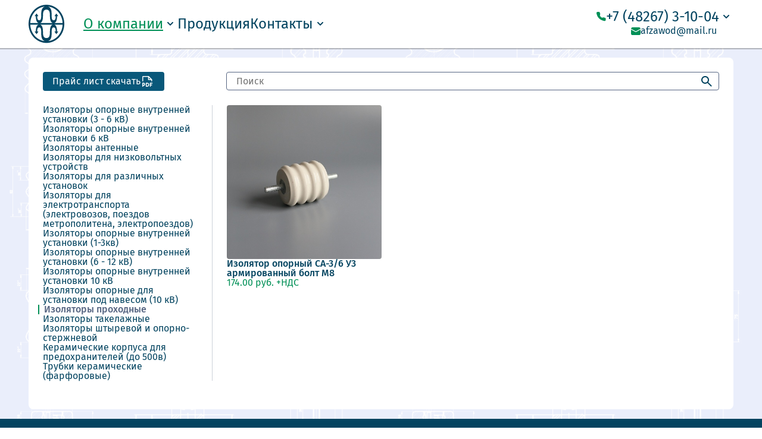

--- FILE ---
content_type: text/html; charset=UTF-8
request_url: https://farforzavod.ru/produkcziya/izolyatoryi-proxodnyie/ip-10
body_size: 5134
content:

<!DOCTYPE html>
<html lang="ru">
<head>
    <meta http-equiv="Content-Type" content="text/html; charset=UTF-8" />
<meta name="robots" content="index, follow" />
<meta name="keywords" content="фарфоровый завод,  фарфоровые изоляторы, керамические изоляторы, АФЗ " />
<meta name="description" content="АО «Андреапольский фарфоровый завод» является предприятием с отлаженной производственной базой и технологией производства, способным решать любые поставленные задачи." />
<link href="/bitrix/cache/css/s1/fastsol/template_d0cde43e1e85b6e9c1315ba03516fa9f/template_d0cde43e1e85b6e9c1315ba03516fa9f_v1.css?1765789504282201" type="text/css"  data-template-style="true" rel="stylesheet" />
<script>if(!window.BX)window.BX={};if(!window.BX.message)window.BX.message=function(mess){if(typeof mess==='object'){for(let i in mess) {BX.message[i]=mess[i];} return true;}};</script>
<script>(window.BX||top.BX).message({"JS_CORE_LOADING":"Загрузка...","JS_CORE_NO_DATA":"- Нет данных -","JS_CORE_WINDOW_CLOSE":"Закрыть","JS_CORE_WINDOW_EXPAND":"Развернуть","JS_CORE_WINDOW_NARROW":"Свернуть в окно","JS_CORE_WINDOW_SAVE":"Сохранить","JS_CORE_WINDOW_CANCEL":"Отменить","JS_CORE_WINDOW_CONTINUE":"Продолжить","JS_CORE_H":"ч","JS_CORE_M":"м","JS_CORE_S":"с","JSADM_AI_HIDE_EXTRA":"Скрыть лишние","JSADM_AI_ALL_NOTIF":"Показать все","JSADM_AUTH_REQ":"Требуется авторизация!","JS_CORE_WINDOW_AUTH":"Войти","JS_CORE_IMAGE_FULL":"Полный размер"});</script>

<script src="/bitrix/js/main/core/core.js?1765789314511455"></script>

<script>BX.Runtime.registerExtension({"name":"main.core","namespace":"BX","loaded":true});</script>
<script>BX.setJSList(["\/bitrix\/js\/main\/core\/core_ajax.js","\/bitrix\/js\/main\/core\/core_promise.js","\/bitrix\/js\/main\/polyfill\/promise\/js\/promise.js","\/bitrix\/js\/main\/loadext\/loadext.js","\/bitrix\/js\/main\/loadext\/extension.js","\/bitrix\/js\/main\/polyfill\/promise\/js\/promise.js","\/bitrix\/js\/main\/polyfill\/find\/js\/find.js","\/bitrix\/js\/main\/polyfill\/includes\/js\/includes.js","\/bitrix\/js\/main\/polyfill\/matches\/js\/matches.js","\/bitrix\/js\/ui\/polyfill\/closest\/js\/closest.js","\/bitrix\/js\/main\/polyfill\/fill\/main.polyfill.fill.js","\/bitrix\/js\/main\/polyfill\/find\/js\/find.js","\/bitrix\/js\/main\/polyfill\/matches\/js\/matches.js","\/bitrix\/js\/main\/polyfill\/core\/dist\/polyfill.bundle.js","\/bitrix\/js\/main\/core\/core.js","\/bitrix\/js\/main\/polyfill\/intersectionobserver\/js\/intersectionobserver.js","\/bitrix\/js\/main\/lazyload\/dist\/lazyload.bundle.js","\/bitrix\/js\/main\/polyfill\/core\/dist\/polyfill.bundle.js","\/bitrix\/js\/main\/parambag\/dist\/parambag.bundle.js"]);
</script>
<script>(window.BX||top.BX).message({"LANGUAGE_ID":"ru","FORMAT_DATE":"DD.MM.YYYY","FORMAT_DATETIME":"DD.MM.YYYY HH:MI:SS","COOKIE_PREFIX":"BITRIX_SM","SERVER_TZ_OFFSET":"10800","UTF_MODE":"Y","SITE_ID":"s1","SITE_DIR":"\/","USER_ID":"","SERVER_TIME":1768979709,"USER_TZ_OFFSET":0,"USER_TZ_AUTO":"Y","bitrix_sessid":"1478f58dd5bfe8f4b42321af62f0d116"});</script>


<script>BX.setJSList(["\/bitrix\/components\/bitrix\/search.title\/script.js","\/local\/templates\/fastsol\/assets\/plugins\/bootstrap-5.3.8-dist\/js\/bootstrap.bundle.min.js","\/local\/templates\/fastsol\/assets\/plugins\/jquery-3.7.1.min.js","\/local\/templates\/fastsol\/assets\/plugins\/swiper\/swiper-bundle.min.js","\/local\/templates\/fastsol\/assets\/plugins\/photoswipe\/photoswipe.umd.min.js","\/local\/templates\/fastsol\/assets\/plugins\/photoswipe\/photoswipe-lightbox.umd.min.js"]);</script>
<script>BX.setCSSList(["\/local\/templates\/fastsol\/assets\/plugins\/bootstrap-5.3.8-dist\/css\/bootstrap.css","\/local\/templates\/fastsol\/assets\/plugins\/swiper\/swiper-bundle.min.css","\/local\/templates\/fastsol\/assets\/plugins\/photoswipe\/photoswipe.css","\/local\/templates\/fastsol\/assets\/css\/style.css","\/local\/templates\/fastsol\/assets\/css\/media.css","\/local\/templates\/fastsol\/assets\/css\/header.css","\/local\/templates\/fastsol\/assets\/css\/footer.css","\/local\/templates\/fastsol\/assets\/css\/products_page\/style.css","\/local\/templates\/fastsol\/assets\/css\/products_page\/media.css"]);</script>


<script  src="/bitrix/cache/js/s1/fastsol/template_25bfc95e2ccaecc5db36a801d57a8a5a/template_25bfc95e2ccaecc5db36a801d57a8a5a_v1.js?1765789504393434"></script>
<script  src="/bitrix/cache/js/s1/fastsol/page_0b0943818f3c5ea0fe2c12ae43b79194/page_0b0943818f3c5ea0fe2c12ae43b79194_v1.js?17657895046979"></script>

    <meta charset="UTF-8">
    <meta name="viewport" content="width=device-width, initial-scale=1.0">
    <title>Продукция</title>

    <link rel="icon" type="image/png" sizes="16x16" href="/local/templates/fastsol/assets/favicon/favicon-16x16.png">
    <link rel="icon" type="image/png" sizes="32x32" href="/local/templates/fastsol/assets/favicon/favicon-32x32.png">
    <link rel="apple-touch-icon" sizes="180x180" href="/local/templates/fastsol/assets/favicon/apple-touch-icon.png">
    <link rel="apple-touch-icon" type="image/png" sizes="192x192" href="/local/templates/fastsol/assets/favicon/android-chrome-192x192.png">
    <link rel="apple-touch-icon" type="image/png" sizes="512x512" href="/local/templates/fastsol/assets/favicon/android-chrome-512x512.png">
    <link rel="shortcut icon" sizes="16x16 24x24 32x32 48x48" href="/local/templates/fastsol/assets/favicon/favicon.ico">
</head>
<body>
    <header class="header">
        <div class="container header__container">
            <div class="header__logo">
                <a href="/"><img src="/local/templates/fastsol/assets/img/logo-green.svg" alt="logo"></a>
            </div>
            <nav class="header__nav">
                <ul class="header__nav-list">
                    <li class="header__nav-item dropdown">
                        <a href="#" class="header__nav-link dropdown-toggle active" role="button"
                           aria-expanded="false" data-bs-toggle="dropdown">О компании</a>
                        <ul class="dropdown-menu">
                            <li><a class="dropdown-item" href="/o-kompanii/">О компании</a></li>
                            <!--<li><a class="dropdown-item" href="/news/">Новости</a></li>-->
                            <li><a class="dropdown-item" href="/history/">История</a></li>
                            <li><a class="dropdown-item" href="/o-kompanii/rabotniki/">Наши сотрудники</a></li>
                            <li><a class="dropdown-item" href="/museum/">Музей</a></li>
                            <li><a class="dropdown-item" href="/o-kompanii/karta-predpriyatiya/">Карта предприятия</a></li>
                            <li><a class="dropdown-item" href="/information/">Информация</a></li>
                            <li><a class="dropdown-item" href="/o-kompanii/soobshhenie-akczionera/">Сообщение для акционеров</a></li>
                        </ul>
                    </li>
                    <li class="header__nav-item">
                        <a class="header__nav-link" href="/produkcziya/">Продукция</a>
                    </li>
                    <li class="header__nav-item dropdown">
                        <a href="#" class="header__nav-link dropdown-toggle" role="button"
                           aria-expanded="false" data-bs-toggle="dropdown">Контакты</a>
                        <ul class="dropdown-menu">
                            <li><a class="dropdown-item" href="/kontaktyi/">Контакты</a></li>
                            <li><a class="dropdown-item" href="/dostavka-i-oplata/">Доставка</a></li>
                        </ul>
                    </li>
                </ul>
            </nav>
            <div class="header__contacts">
                <div class="header__contacts-dropdown dropdown">
                    <a href="tel:+74826731004" class="dropdown-toggle" role="button"
                       aria-expanded="false" data-bs-toggle="dropdown">
                    <span class="icon-container">
                        <img src="/local/templates/fastsol/assets/img/icons/icon-phone-green.svg" alt="">
                    </span>
                        +7 (48267) 3-10-04
                    </a>
                    <ul class="dropdown-menu">
                        <li>
                            <a class="dropdown-item" href="tel:+74826731004">
                            <span class="icon-container">
                                <img src="/local/templates/fastsol/assets/img/icons/icon-phone-green.svg" alt="">
                            </span>
                                +7 (48267) 3-10-04
                            </a>
                        </li>
                        <li>
                            <a class="dropdown-item" href="tel:+74826731454">
                            <span class="icon-container">
                                <img src="/local/templates/fastsol/assets/img/icons/icon-phone-green.svg" alt="">
                            </span>
                                +7 (48267) 3-14-54
                            </a>
                        </li>
                        <li>
                            <a class="dropdown-item" href="mailto:afzawod@mail.ru">
                            <span class="icon-container">
                                <img src="/local/templates/fastsol/assets/img/icons/icon-mail-green.svg" alt="">
                            </span>
                                afzawod@mail.ru
                            </a>
                        </li>
                    </ul>
                </div>
                <a href="mailto:afzawod@mail.ru" class="header__contacts-mail">
                <span class="icon-container">
                    <img src="/local/templates/fastsol/assets/img/icons/icon-mail-green.svg" alt="">
                </span>
                    afzawod@mail.ru
                </a>
            </div>
            <button class="header__burger-btn navbar-toggler" type="button" data-bs-toggle="offcanvas"
                    data-bs-target="#offcanvasNavbar">
                <img src="/local/templates/fastsol/assets/img/icons/icon-burger-menu-green.svg" alt="">
            </button>
        </div>
    </header>

<div class="mobile-menu offcanvas offcanvas-end offcanvas-fullscreen" tabindex="-1" id="offcanvasNavbar"
     aria-labelledby="offcanvasNavbarLabel">
    <div class="offcanvas-header">
        <div class="mobile-menu__logo">
            <div class="img-container">
                <img src="/local/templates/fastsol/assets/img/logo-green.svg" alt="">
            </div>
            <p>АО “Андреапольский фарфоровый завод”</p>
        </div>
        <button type="button" class="close-btn" data-bs-dismiss="offcanvas" aria-label="Close">
            <img src="/local/templates/fastsol/assets/img/icons/icon-close-green.svg" alt="close">
        </button>
    </div>
    <div class="offcanvas-body">
        <nav class="header__nav">
            <ul class="header__nav-list">
                <li class="header__nav-item dropdown">
                    <a href="#" class="header__nav-link dropdown-toggle" role="button"
                       aria-expanded="false" data-bs-toggle="dropdown">О компании</a>
                    <ul class="dropdown-menu">
                        <li><a class="dropdown-item" href="/o-kompanii/">О компании</a></li>
                        <!--<li><a class="dropdown-item" href="/news/">Новости</a></li>-->
                        <li><a class="dropdown-item" href="/history/">История</a></li>
                        <li><a class="dropdown-item" href="/o-kompanii/rabotniki/">Наши сотрудники</a></li>
                        <li><a class="dropdown-item" href="/museum/">Музей</a></li>
                        <li><a class="dropdown-item" href="/o-kompanii/karta-predpriyatiya/">Карта предприятия</a></li>
                        <li><a class="dropdown-item" href="/information/">Информация</a></li>
                        <li><a class="dropdown-item" href="/o-kompanii/soobshhenie-akczionera/">Сообщения для акционеров</a></li>
                    </ul>
                </li>
                <li class="header__nav-item">
                    <a class="header__nav-link" href="/produkcziya/">Продукция</a>
                </li>
                <li class="header__nav-item dropdown">
                    <a href="#" class="header__nav-link dropdown-toggle" role="button"
                       aria-expanded="false" data-bs-toggle="dropdown">Контакты</a>
                    <ul class="dropdown-menu">
                        <li><a class="dropdown-item" href="/kontaktyi/">Контакты</a></li>
                        <li><a class="dropdown-item" href="/dostavka-i-oplata/">Доставка</a></li>
                    </ul>
                </li>
            </ul>
        </nav>
        <ul class="mobile-menu__contacts">
            <li>
                <a href="tel:+74826731004">
                    <span class="icon-container">
                        <img src="/local/templates/fastsol/assets/img/icons/icon-phone-green.svg" alt="">
                    </span>
                    +7 (48267) 3-10-04
                </a>
            </li>
            <li>
                <a href="tel:+74826731454">
                    <span class="icon-container">
                        <img src="/local/templates/fastsol/assets/img/icons/icon-phone-green.svg" alt="">
                    </span>
                    +7 (48267) 3-14-54
                </a>
            </li>
            <li>
                <a href="mailto:afzawod@mail.ru">
                    <span class="icon-container">
                        <img src="/local/templates/fastsol/assets/img/icons/icon-mail-green.svg" alt="">
                    </span>
                    afzawod@mail.ru
                </a>
            </li>
        </ul>
    </div>
</div>



<main class="products-page padding-page">
    <div class="container content-container">
        <div class="grid-wrapper">
            <a class="btn btn-download" href="/local/templates/fastsol/assets/files/price-afz-01-03-2025.pdf" target="_blank">Прайс лист
                скачать</a>
                <div class="products-search" id="title-search">
        <form id="form_search" action="/search/index.php">
            <input type="text" id="title-search-input" placeholder="Поиск" name="q" value="" size="40" maxlength="50" autocomplete="off">
            <label for="title-search-input">
                <img src="/local/templates/fastsol/assets/img/icons/icon-search-dark-green.svg" alt="">
            </label>
        </form>
    </div>
<script>
    $(document).ready(function (){
        $(this).find('#form_search label').on('click', function (){
            $('#form_search').submit();
        });
    });
</script>

            <!--CModule::IncludeModule("iblock");-->

<div class="left-menu left-menu-products">
    <ul class="left-menu__list">
                                    <li>
                    <a class="left-menu__link " href="/produkcziya/izolyatoryi-opornyie-vnutrennej-ustanovki-(3-6-kv)/">Изоляторы опорные внутренней установки (3 - 6 кВ)</a>
                </li>
                                                <li>
                    <a class="left-menu__link " href="/produkcziya/izolyatoryi-opornyie-vnutrennej-ustanovki-6-kv/">Изоляторы опорные внутренней установки 6 кВ</a>
                </li>
                                                <li>
                    <a class="left-menu__link " href="/produkcziya/izolyatoryi-antennyie/">Изоляторы антенные</a>
                </li>
                                                <li>
                    <a class="left-menu__link " href="/produkcziya/izolyatoryi-dlya-nizkovoltnyix-ustrojstv/">Изоляторы для низковольтных устройств</a>
                </li>
                                                <li>
                    <a class="left-menu__link " href="/produkcziya/izolyatoryi-dlya-razlichnyix-ustanovok/">Изоляторы для различных установок</a>
                </li>
                                                <li>
                    <a class="left-menu__link " href="/produkcziya/izolyatoryi-dlya-elektrotransporta-(elektrovozov,-poezdov-metropolitena,-elektropoezdov)/">Изоляторы для электротранспорта (электровозов, поездов метрополитена, электропоездов)</a>
                </li>
                                                <li>
                    <a class="left-menu__link " href="/produkcziya/izolyatoryi-opornyie-vnutrennej-ustanovki-(1-3-kv)/">Изоляторы опорные внутренней установки (1-3кв)</a>
                </li>
                                                <li>
                    <a class="left-menu__link " href="/produkcziya/izolyatoryi-opornyie-vnutrennej-ustanovki-(6-12-kv)/">Изоляторы опорные внутренней установки (6 - 12 кВ)</a>
                </li>
                                                <li>
                    <a class="left-menu__link " href="/produkcziya/izolyatoryi-opornyie-vnutrennej-ustanovki-10-kv/">Изоляторы опорные внутренней установки 10 кВ</a>
                </li>
                                                <li>
                    <a class="left-menu__link " href="/produkcziya/izolyatoryi-opornyie-dlya-ustanovki-pod-navesom-(10-kv)/">Изоляторы опорные для установки под навесом (10 кВ)</a>
                </li>
                                                <li>
                    <a class="left-menu__link active" href="/produkcziya/izolyatoryi-proxodnyie/">Изоляторы проходные</a>
                </li>
                                                <li>
                    <a class="left-menu__link " href="/produkcziya/izolyatoryi-takelazhnyie/">Изоляторы такелажные</a>
                </li>
                                                <li>
                    <a class="left-menu__link " href="/produkcziya/izolyatoryi-shtyirevoj-i-oporno-sterzhnevoj/">Изоляторы штыревой и опорно-стержневой</a>
                </li>
                                                <li>
                    <a class="left-menu__link " href="/produkcziya/keramicheskie-korpusa-dlya-predoxranitelej-(do-500v)/">Керамические корпуса для предохранителей (до 500в)</a>
                </li>
                                                <li>
                    <a class="left-menu__link " href="/produkcziya/trubki-keramicheskie-(farforovyie)/">Трубки керамические (фарфоровые)</a>
                </li>
                        </ul>
</div>
<a class="left-menu-toggle" data-bs-toggle="offcanvas" href="#left-menu-mobile" role="button"
   aria-controls="left-menu-mobile">
    Изоляторы опорные внутренней установки (3 - 6 кВ)
</a>
<div class="left-menu-products-mobile offcanvas offcanvas-end offcanvas-fullscreen" tabindex="-1"
     id="left-menu-mobile"
     aria-labelledby="offcanvasNavbarLabel">
    <div class="offcanvas-header">
        <button type="button" class="close-btn" data-bs-dismiss="offcanvas" aria-label="Close">
            <img src="/local/templates/fastsol/assets/img/icons/icon-close-green.svg" alt="close">
        </button>
    </div>
    <div class="offcanvas-body">
        <ul class="left-menu__list">
            <li><a class="left-menu__link active" href="#">Изоляторы опорные внутренней установки (3 - 6
                    кВ)</a></li>
            <li><a class="left-menu__link" href="#">Изоляторы опорные внутренней установки 6 кВ</a></li>
            <li><a class="left-menu__link" href="#">Изоляторы опорные внутренней установки (1 - 3 кВ)</a>
            </li>
            <li><a class="left-menu__link" href="#">Изоляторы опорные внутренней установки 10 кВ</a></li>
            <li><a class="left-menu__link" href="#">Изоляторы опорные для установки под навесом (10 кВ)</a>
            </li>
            <li><a class="left-menu__link" href="#">Изоляторы проходные</a></li>
            <li><a class="left-menu__link" href="#">Изоляторы такелажные</a></li>
            <li><a class="left-menu__link" href="#">Изоляторы опорные внутренней установки (6 - 12 кВ)</a>
            </li>
            <li><a class="left-menu__link" href="#">Изоляторы опорные внутренней установки (6 - 12 кВ)</a>
            </li>
            <li><a class="left-menu__link" href="#">Изоляторы для низковольтных устройств</a></li>
            <li><a class="left-menu__link" href="#">Изоляторы для различных установок</a></li>
            <li><a class="left-menu__link" href="#">Изоляторы для электротранспорта (электровозов, поездов
                    метрополитена, электропоездов)</a></li>
            <li><a class="left-menu__link" href="#">Трубки керамические (фарфоровые)</a></li>
            <li><a class="left-menu__link" href="#">Керамические корпуса для предохранителей (до 500в)</a>
            </li>
            <li><a class="left-menu__link" href="#">Изоляторы антенные</a></li>
        </ul>
    </div>
</div>
            <div class="content-wrapper">
                <div class="products-wrapper">
        <a href="/produkcziya/izolyatoryi-opornyie-vnutrennej-ustanovki-%283-6-kv%29/izolyator-opornyy-sa-3-6-u3-armirovannyy-bolt-m8/" class="products-item">
            <div class="img-container">
                <!--                    <img src="--><!--" alt="">-->
                    <img src="/upload/resize_cache/iblock/32a/400_400_1/2ncoqqj3u3rk8n6vxcqnpnej7c44ntay.JPG" alt="">
                            </div>
                            <p class="products-item-title">Изолятор опорный СА-3/6 У3 армированный болт М8</p>
                                        <p class="products-item-price">174.00 руб. +НДС</p>
                    </a>
</div>

            </div>
        </div>
    </div>
</main><footer class="footer">
    <div class="container footer-container">
        <div class="footer__nav">
            <ul class="footer__list">
                <li><a class="footer__list-item" href="/o-kompanii/">о компании</a></li>
                <li><a class="footer__list-item" href="/produkcziya/">Продукция</a></li>
                <li><a class="footer__list-item" href="/kontaktyi/">контакты</a></li>
                <li><a class="footer__list-item" href="/o-kompanii/karta-predpriyatiya/">Реквизиты</a></li>
                <li><a class="footer__list-item" href="/dostavka-i-oplata/">Доставка</a></li>
            </ul>
        </div>
        <div class="footer__contacts">
            <div class="footer__contacts-phone">
                <a href="tel:+74826731004">
                    <span class="icon-container">
                        <img src="/local/templates/fastsol/assets/img/icons/icon-phone-white.svg" alt="">
                    </span>
                    +7 (48267) 3-10-04
                </a>
                <p>секретарь</p>
            </div>
            <div class="footer__contacts-phone">
                <a href="tel:+74826731454">
                    <span class="icon-container">
                        <img src="/local/templates/fastsol/assets/img/icons/icon-phone-white.svg" alt="">
                    </span>
                    +7 (48267) 3-14-54
                </a>
                <p>отдел сбыта</p>
            </div>
            <div class="footer__contacts-mail">
                <a href="mailto:afzawod@mail.ru">
                    <span class="icon-container">
                        <img src="/local/templates/fastsol/assets/img/icons/icon-mail-white.svg" alt="">
                    </span>
                    afzawod@mail.ru
                </a>
            </div>
        </div>
        <div class="footer__logo">
            <a href="/">
                <div class="img-container">
                    <img src="/local/templates/fastsol/assets/img/logo-white.svg" alt="">
                </div>
                <p>АО “Андреапольский фарфоровый завод”</p>
            </a>
        </div>
        <div class="footer__address">
            <span class="icon-container">
                <img src="/local/templates/fastsol/assets/img/icons/icon-map-white.svg" alt="">
            </span>
            Адрес: 172800, Тверская обл., г. Андреаполь, ул.Измайлова, д. 1
        </div>
        <div class="footer__socials">
            <a href="/#" target="_blank">
                <img src="/local/templates/fastsol/assets/img/icons/icon-tg-white.svg" alt="">
            </a>
            <a href="https://wa.me/79157110913" target="_blank">
                <img src="/local/templates/fastsol/assets/img/icons/icon-wa-white.svg" alt="">
            </a>
        </div>
    </div>
</footer>

<script type="module">
    import PhotoSwipeLightbox from '/local/templates/fastsol/assets/plugins/photoswipe/photoswipe-lightbox.esm.js';
    import PhotoSwipe from '/local/templates/fastsol/assets/plugins/photoswipe/photoswipe.esm.js';

    const lightbox = new PhotoSwipeLightbox({
        gallery: '#gallery--getting-started',
        children: 'a',
        pswpModule: PhotoSwipe,
        mainClass: 'pswp-with-perma-preloader',
    });

    lightbox.init();
</script>

<script src="/local/templates/fastsol/assets/js/main.js"></script>

</body>
</html>

--- FILE ---
content_type: image/svg+xml
request_url: https://farforzavod.ru/local/templates/fastsol/assets/img/icons/icon-arrow-down-green.svg
body_size: 119
content:
<svg width="10" height="6" viewBox="0 0 10 6" fill="none" xmlns="http://www.w3.org/2000/svg">
<path d="M1 1L5 5L9 1" stroke="#034460" stroke-width="2" stroke-linecap="round" stroke-linejoin="round"/>
</svg>


--- FILE ---
content_type: image/svg+xml
request_url: https://farforzavod.ru/local/templates/fastsol/assets/img/icons/icon-close-green.svg
body_size: 378
content:
<svg width="24" height="24" viewBox="0 0 24 24" fill="none" xmlns="http://www.w3.org/2000/svg">
<g clip-path="url(#clip0_379_5817)">
<path d="M2 2L12 12L22 2" stroke="#034460" stroke-width="3" stroke-linecap="round" stroke-linejoin="round"/>
<path d="M2 22L12 12L22 22" stroke="#034460" stroke-width="3" stroke-linecap="round" stroke-linejoin="round"/>
</g>
<defs>
<clipPath id="clip0_379_5817">
<rect width="24" height="24" fill="white"/>
</clipPath>
</defs>
</svg>


--- FILE ---
content_type: image/svg+xml
request_url: https://farforzavod.ru/local/templates/fastsol/assets/img/icons/icon-wa-white.svg
body_size: 2263
content:
<svg width="30" height="30" viewBox="0 0 30 30" fill="none" xmlns="http://www.w3.org/2000/svg">
<path fill-rule="evenodd" clip-rule="evenodd" d="M14.5459 0C22.5792 0.000209891 29.0908 6.51257 29.0908 14.5459C29.0906 22.579 22.579 29.0906 14.5459 29.0908C11.9755 29.095 9.45003 28.4148 7.22951 27.1201L0.00587882 29.0908L1.97268 21.8643C0.676979 19.6432 -0.00419558 17.1173 1.94433e-05 14.5459C1.94433e-05 6.51244 6.51246 0 14.5459 0ZM9.29494 7.71973L9.58791 7.70898L9.29787 7.7207C9.10968 7.73216 8.92545 7.78182 8.75686 7.86621C8.59907 7.95556 8.45493 8.06766 8.32912 8.19824C8.1547 8.36249 8.05534 8.50448 7.94924 8.64258C7.41123 9.34207 7.12159 10.2015 7.126 11.084C7.12896 11.7965 7.31471 12.4901 7.60549 13.1387C8.2004 14.4507 9.18006 15.8397 10.4717 17.127C10.783 17.4368 11.0883 17.7486 11.417 18.0381C13.0218 19.4509 14.9342 20.4697 17.002 21.0137L17.8281 21.1406C18.0971 21.1552 18.3663 21.1342 18.6367 21.1211C19.0604 21.0992 19.4743 20.9846 19.8487 20.7852C20.0391 20.687 20.2256 20.5809 20.4063 20.4658C20.4096 20.4637 20.4719 20.4227 20.5879 20.335C20.7842 20.1896 20.9046 20.086 21.0674 19.916C21.1881 19.791 21.2931 19.6438 21.3731 19.4766C21.4865 19.2395 21.6 18.7869 21.6465 18.4102C21.6814 18.1222 21.6714 17.9646 21.667 17.8672C21.661 17.7117 21.5315 17.5508 21.3906 17.4824L20.544 17.1025C20.5348 17.0985 19.2759 16.5499 18.5049 16.1992C18.424 16.1639 18.3372 16.1437 18.249 16.1396C18.1496 16.1294 18.0489 16.141 17.9541 16.1729C17.8594 16.2047 17.7723 16.2561 17.6992 16.3242C17.692 16.3213 17.5945 16.4046 16.543 17.6787C16.4826 17.7598 16.399 17.8208 16.3037 17.8545C16.2084 17.8882 16.1048 17.8924 16.0069 17.8672C15.9123 17.8418 15.8196 17.8099 15.7295 17.7715C15.5493 17.6959 15.4868 17.6666 15.3633 17.6143C14.5285 17.25 13.7555 16.7577 13.0723 16.1553C12.889 15.9953 12.7185 15.8211 12.544 15.6523C11.9717 15.1043 11.4732 14.484 11.0606 13.8076L10.9746 13.6699C10.9131 13.5772 10.8631 13.4771 10.8262 13.3721C10.7712 13.1594 10.9135 12.9882 10.9151 12.9863C10.9151 12.9863 11.2683 12.5991 11.4326 12.3896C11.5925 12.1861 11.7282 11.9887 11.8154 11.8477C11.9871 11.5713 12.0404 11.287 11.9502 11.0674C11.543 10.0726 11.1219 9.08179 10.6885 8.09863C10.6027 7.90376 10.3475 7.76396 10.1162 7.73633C10.0378 7.72761 9.9593 7.71968 9.88088 7.71387C9.68566 7.70417 9.48993 7.70617 9.29494 7.71973Z" fill="white"/>
</svg>


--- FILE ---
content_type: image/svg+xml
request_url: https://farforzavod.ru/local/templates/fastsol/assets/img/icons/icon-phone-green.svg
body_size: 657
content:
<svg width="22" height="22" viewBox="0 0 22 22" fill="none" xmlns="http://www.w3.org/2000/svg">
<path fill-rule="evenodd" clip-rule="evenodd" d="M2.61788 0H6.36888C6.52144 0 6.67036 0.046521 6.79579 0.133356C6.92122 0.220191 7.01718 0.34321 7.07088 0.486L8.52688 4.356C8.57487 4.48398 8.58698 4.62264 8.56188 4.757L7.83188 8.669C8.72888 10.777 10.2099 12.194 12.6649 13.465L16.5299 12.715C16.6672 12.6885 16.8092 12.701 16.9399 12.751L20.8219 14.231C20.9638 14.2851 21.086 14.3809 21.1722 14.5059C21.2584 14.6309 21.3047 14.7791 21.3049 14.931V18.515C21.3049 20.141 19.8729 21.46 18.1969 21.095C15.1439 20.431 9.48688 18.742 5.52488 14.78C1.72888 10.985 0.456884 5.743 0.0298836 2.91C-0.215116 1.292 1.08188 0 2.61788 0Z" fill="#009057"/>
</svg>


--- FILE ---
content_type: image/svg+xml
request_url: https://farforzavod.ru/local/templates/fastsol/assets/img/icons/icon-phone-white.svg
body_size: 684
content:
<svg width="15" height="15" viewBox="0 0 15 15" fill="none" xmlns="http://www.w3.org/2000/svg">
<path fill-rule="evenodd" clip-rule="evenodd" d="M1.74526 0H4.24592C4.34762 0 4.44691 0.031014 4.53053 0.0889039C4.61415 0.146794 4.67812 0.228807 4.71392 0.324L5.68459 2.904C5.71658 2.98932 5.72465 3.08176 5.70792 3.17133L5.22126 5.77933C5.81926 7.18467 6.80659 8.12933 8.44326 8.97667L11.0199 8.47667C11.1115 8.45902 11.2062 8.46733 11.2933 8.50067L13.8813 9.48733C13.9759 9.52337 14.0573 9.58729 14.1148 9.67061C14.1723 9.75394 14.2031 9.85276 14.2033 9.954V12.3433C14.2033 13.4273 13.2486 14.3067 12.1313 14.0633C10.0959 13.6207 6.32459 12.4947 3.68326 9.85333C1.15259 7.32333 0.304589 3.82867 0.0199224 1.94C-0.143411 0.861333 0.721256 0 1.74526 0Z" fill="white"/>
</svg>


--- FILE ---
content_type: image/svg+xml
request_url: https://farforzavod.ru/local/templates/fastsol/assets/img/logo-white.svg
body_size: 1849
content:
<svg width="60" height="64" viewBox="0 0 60 64" fill="none" xmlns="http://www.w3.org/2000/svg">
<path d="M30 0C46.5685 4.02263e-05 60 14.1661 60 31.6406C59.9998 49.115 46.5684 63.2812 30 63.2812C13.4316 63.2812 0.000186663 49.1151 0 31.6406C0 14.166 13.4315 0 30 0ZM2.8457 33.0469C3.49714 47.5033 14.1353 58.9857 27.3848 60.334C23.6919 59.2201 21.3282 55.5597 21.3281 49.2188C21.3281 43.0079 21.4453 37.5 18.0469 37.5C14.6484 37.5 14.5312 41.0156 14.5312 44.2969H16.6406L13.3594 48.75L10.0781 44.2969H12.1875C12.1875 38.5708 13.437 34.0951 16.6357 33.0469H2.8457ZM43.3643 33.0469C46.5629 34.0952 47.8125 38.5709 47.8125 44.2969H49.9219L46.6406 48.75L43.3594 44.2969H45.4688C45.4688 41.0157 45.3515 37.5001 41.9531 37.5C38.5547 37.5 38.6719 43.0078 38.6719 49.2188C38.6718 55.5601 36.3075 59.2204 32.6143 60.334C45.8641 58.9861 56.5028 47.5036 57.1543 33.0469H43.3643ZM19.6826 33.0469C22.8889 34.1099 24.1406 38.6671 24.1406 44.2969C24.1406 51.0936 24.8438 55.1953 30 55.1953C35.1561 55.1953 35.8594 51.0936 35.8594 44.2969C35.8594 38.667 37.111 34.1098 40.3174 33.0469H19.6826ZM27.3867 2.94531C14.1361 4.29263 3.49685 15.7768 2.8457 30.2344H16.6357C13.437 29.1862 12.1875 24.7104 12.1875 18.9844H10.0781L13.3594 14.5312L16.6406 18.9844H14.5312C14.5313 22.2656 14.6485 25.7812 18.0469 25.7812C21.4452 25.7812 21.3281 20.2733 21.3281 14.0625C21.3281 7.72016 23.6926 4.05843 27.3867 2.94531ZM30 8.08594C24.8438 8.08594 24.1406 12.1875 24.1406 18.9844C24.1406 24.6157 22.888 29.173 19.6797 30.2344H40.3203C37.1119 29.1731 35.8594 24.6158 35.8594 18.9844C35.8594 12.1875 35.1562 8.08597 30 8.08594ZM32.6123 2.94531C36.3069 4.05815 38.6719 7.71971 38.6719 14.0625C38.6719 20.2734 38.5547 25.7812 41.9531 25.7812C45.3514 25.7812 45.4687 22.2655 45.4688 18.9844H43.3594L46.6406 14.5312L49.9219 18.9844H47.8125C47.8125 24.7103 46.563 29.1861 43.3643 30.2344H57.1543C56.5031 15.7765 45.8633 4.29224 32.6123 2.94531Z" fill="white"/>
</svg>


--- FILE ---
content_type: image/svg+xml
request_url: https://farforzavod.ru/local/templates/fastsol/assets/img/icons/icon-mail-white.svg
body_size: 706
content:
<svg width="14" height="11" viewBox="0 0 14 11" fill="none" xmlns="http://www.w3.org/2000/svg">
<path d="M13.3333 3.072V8.5C13.3334 9.05343 13.1216 9.58589 12.7416 9.98815C12.3615 10.3904 11.8419 10.632 11.2893 10.6633L11.1667 10.6667H2.16667C1.61324 10.6667 1.08078 10.455 0.678513 10.0749C0.276244 9.69481 0.0346658 9.1752 0.00333341 8.62267L0 8.5V3.072L6.43467 6.44267C6.50625 6.48016 6.58586 6.49975 6.66667 6.49975C6.74748 6.49975 6.82708 6.48016 6.89867 6.44267L13.3333 3.072ZM2.16667 1.57367e-08H11.1667C11.7037 -6.46765e-05 12.2217 0.19933 12.62 0.559512C13.0184 0.919693 13.2688 1.41499 13.3227 1.94933L6.66667 5.436L0.0106667 1.94933C0.0623489 1.43621 0.295367 0.958345 0.667833 0.601642C1.0403 0.244939 1.52779 0.0327913 2.04267 0.00333343L2.16667 1.57367e-08Z" fill="white"/>
</svg>


--- FILE ---
content_type: image/svg+xml
request_url: https://farforzavod.ru/local/templates/fastsol/assets/img/icons/icon-tg-white.svg
body_size: 1214
content:
<svg width="30" height="30" viewBox="0 0 30 30" fill="none" xmlns="http://www.w3.org/2000/svg">
<path d="M15 0C18.9773 0 22.7953 1.58152 25.6055 4.39355C28.4179 7.20558 30 11.0234 30 15C30 18.9766 28.4179 22.7944 25.6055 25.6064C22.7953 28.4185 18.9773 30 15 30C11.0227 30 7.20469 28.4185 4.39453 25.6064C1.58209 22.7944 0 18.9766 0 15C0.000779217 11.0217 1.58154 7.20669 4.39453 4.39355C7.20469 1.58152 11.0227 0 15 0ZM21.542 8.63184C20.9395 8.64276 20.0169 8.96439 15.5723 10.8125C14.0173 11.4598 10.9071 12.7991 6.24219 14.8311C5.48483 15.1322 5.08689 15.4269 5.05176 15.7148C4.98176 16.2681 5.7794 16.4409 6.7793 16.7666C7.5968 17.0321 8.69758 17.3422 9.26758 17.3545C9.78742 17.3656 10.3647 17.1522 11.002 16.7139C15.3605 13.7731 17.6081 12.2859 17.752 12.2529C17.8519 12.2304 17.9895 12.2021 18.082 12.2852C18.177 12.3682 18.1672 12.5261 18.1572 12.5684C18.0777 12.9076 13.9883 16.6263 13.75 16.874C12.85 17.809 11.8244 18.3819 13.4043 19.4229C14.7718 20.3236 15.5671 20.898 16.9746 21.8213C17.8746 22.411 18.5798 23.1099 19.5098 23.0244C19.9372 22.9851 20.3801 22.5835 20.6025 21.3848C21.1325 18.551 22.175 12.4109 22.415 9.88086C22.4374 9.65966 22.4096 9.37656 22.3896 9.25195C22.3672 9.12735 22.3221 8.9496 22.1621 8.81836C21.9696 8.66273 21.6745 8.62971 21.542 8.63184Z" fill="white"/>
</svg>


--- FILE ---
content_type: image/svg+xml
request_url: https://farforzavod.ru/local/templates/fastsol/assets/img/icons/icon-pdf-white.svg
body_size: 2677
content:
<svg width="18" height="18" viewBox="0 0 18 18" fill="none" xmlns="http://www.w3.org/2000/svg">
<path d="M17.25 12C17.25 12.1989 17.171 12.3897 17.0303 12.5303C16.8897 12.671 16.6989 12.75 16.5 12.75H14.25V14.25H15.75C15.9489 14.25 16.1397 14.329 16.2803 14.4697C16.421 14.6103 16.5 14.8011 16.5 15C16.5 15.1989 16.421 15.3897 16.2803 15.5303C16.1397 15.671 15.9489 15.75 15.75 15.75H14.25V17.25C14.25 17.4489 14.171 17.6397 14.0303 17.7803C13.8897 17.921 13.6989 18 13.5 18C13.3011 18 13.1103 17.921 12.9697 17.7803C12.829 17.6397 12.75 17.4489 12.75 17.25V12C12.75 11.8011 12.829 11.6103 12.9697 11.4697C13.1103 11.329 13.3011 11.25 13.5 11.25H16.5C16.6989 11.25 16.8897 11.329 17.0303 11.4697C17.171 11.6103 17.25 11.8011 17.25 12ZM4.875 13.875C4.875 14.5712 4.59844 15.2389 4.10616 15.7312C3.61387 16.2234 2.94619 16.5 2.25 16.5H1.5V17.25C1.5 17.4489 1.42098 17.6397 1.28033 17.7803C1.13968 17.921 0.948912 18 0.75 18C0.551088 18 0.360322 17.921 0.21967 17.7803C0.0790178 17.6397 0 17.4489 0 17.25V12C0 11.8011 0.0790178 11.6103 0.21967 11.4697C0.360322 11.329 0.551088 11.25 0.75 11.25H2.25C2.94619 11.25 3.61387 11.5266 4.10616 12.0188C4.59844 12.5111 4.875 13.1788 4.875 13.875ZM3.375 13.875C3.375 13.5766 3.25647 13.2905 3.0455 13.0795C2.83452 12.8685 2.54837 12.75 2.25 12.75H1.5V15H2.25C2.54837 15 2.83452 14.8815 3.0455 14.6705C3.25647 14.4595 3.375 14.1734 3.375 13.875ZM11.625 14.625C11.625 15.5201 11.2694 16.3785 10.6365 17.0115C10.0035 17.6444 9.14511 18 8.25 18H6.75C6.55109 18 6.36032 17.921 6.21967 17.7803C6.07902 17.6397 6 17.4489 6 17.25V12C6 11.8011 6.07902 11.6103 6.21967 11.4697C6.36032 11.329 6.55109 11.25 6.75 11.25H8.25C9.14511 11.25 10.0035 11.6056 10.6365 12.2385C11.2694 12.8715 11.625 13.7299 11.625 14.625ZM10.125 14.625C10.125 14.1277 9.92746 13.6508 9.57582 13.2992C9.22419 12.9475 8.74728 12.75 8.25 12.75H7.5V16.5H8.25C8.74728 16.5 9.22419 16.3025 9.57582 15.9508C9.92746 15.5992 10.125 15.1223 10.125 14.625ZM0 8.25V1.5C0 1.10218 0.158035 0.720645 0.43934 0.43934C0.720644 0.158035 1.10218 2.31899e-07 1.5 2.31899e-07H10.5C10.5985 -7.72394e-05 10.6961 0.0192569 10.7871 0.0568979C10.8782 0.094539 10.9609 0.149749 11.0306 0.219375L16.2806 5.46938C16.3503 5.53908 16.4055 5.62182 16.4431 5.71286C16.4807 5.80391 16.5001 5.90148 16.5 6V8.25C16.5 8.44891 16.421 8.63968 16.2803 8.78033C16.1397 8.92098 15.9489 9 15.75 9C15.5511 9 15.3603 8.92098 15.2197 8.78033C15.079 8.63968 15 8.44891 15 8.25V6.75H10.5C10.3011 6.75 10.1103 6.67098 9.96967 6.53033C9.82902 6.38968 9.75 6.19891 9.75 6V1.5H1.5V8.25C1.5 8.44891 1.42098 8.63968 1.28033 8.78033C1.13968 8.92098 0.948912 9 0.75 9C0.551088 9 0.360322 8.92098 0.21967 8.78033C0.0790178 8.63968 0 8.44891 0 8.25ZM11.25 5.25H13.9397L11.25 2.56031V5.25Z" fill="white"/>
</svg>


--- FILE ---
content_type: image/svg+xml
request_url: https://farforzavod.ru/local/templates/fastsol/assets/img/icons/icon-mail-green.svg
body_size: 651
content:
<svg width="20" height="16" viewBox="0 0 20 16" fill="none" xmlns="http://www.w3.org/2000/svg">
<path d="M20 4.608V12.75C20.0001 13.5801 19.6824 14.3788 19.1123 14.9822C18.5422 15.5856 17.7628 15.948 16.934 15.995L16.75 16H3.25C2.41986 16.0001 1.62117 15.6824 1.01777 15.1123C0.414367 14.5422 0.0519987 13.7628 0.00500011 12.934L0 12.75V4.608L9.652 9.664C9.75938 9.72024 9.87879 9.74962 10 9.74962C10.1212 9.74962 10.2406 9.72024 10.348 9.664L20 4.608ZM3.25 2.36051e-08H16.75C17.5556 -9.70147e-05 18.3325 0.298996 18.93 0.839267C19.5276 1.37954 19.9032 2.12248 19.984 2.924L10 8.154L0.016 2.924C0.0935234 2.15431 0.44305 1.43752 1.00175 0.902463C1.56045 0.367409 2.29168 0.049187 3.064 0.00500014L3.25 2.36051e-08Z" fill="#009057"/>
</svg>


--- FILE ---
content_type: image/svg+xml
request_url: https://farforzavod.ru/local/templates/fastsol/assets/img/logo-green.svg
body_size: 1824
content:
<svg width="40" height="43" viewBox="0 0 40 43" fill="none" xmlns="http://www.w3.org/2000/svg">
<path d="M20 0C31.0455 2.71794e-05 39.9998 9.44337 40 21.0928C40 32.7424 31.0456 42.1865 20 42.1865C8.95433 42.1865 0 32.7424 0 21.0928C0.000207581 9.44336 8.95446 0 20 0ZM1.89648 22.0312C2.33095 31.6695 9.42486 39.3249 18.2588 40.2227C15.7957 39.4808 14.2188 37.0409 14.2188 32.8125C14.2188 28.6719 14.2969 25 12.0312 25C9.76563 25 9.6875 27.3438 9.6875 29.5312H11.0938L8.90625 32.5L6.71875 29.5312H8.125C8.125 25.7143 8.95782 22.7304 11.0898 22.0312H1.89648ZM28.9102 22.0312C31.0421 22.7305 31.875 25.7143 31.875 29.5312H33.2812L31.0938 32.5L28.9062 29.5312H30.3125C30.3125 27.3438 30.2343 25 27.9688 25C25.7031 25 25.7812 28.6719 25.7812 32.8125C25.7812 37.0413 24.2038 39.4811 21.7402 40.2227C30.5746 39.3253 37.668 31.6698 38.1025 22.0312H28.9102ZM13.1211 22.0312C15.259 22.7396 16.0938 25.7778 16.0938 29.5312C16.0938 34.0623 16.5626 36.7969 20 36.7969C23.4374 36.7968 23.9062 34.0622 23.9062 29.5312C23.9062 25.7777 24.7409 22.7395 26.8789 22.0312H13.1211ZM18.2598 1.96289C9.425 2.86016 2.33046 10.5171 1.89648 20.1562H11.0898C8.95775 19.4572 8.12502 16.4732 8.125 12.6562H6.71875L8.90625 9.6875L11.0938 12.6562H9.6875C9.6875 14.8437 9.76569 17.1875 12.0312 17.1875C14.2968 17.1875 14.2188 13.5155 14.2188 9.375C14.2188 5.14569 15.7959 2.70425 18.2598 1.96289ZM20 5.39062C16.5625 5.39062 16.0938 8.12506 16.0938 12.6562C16.0937 16.4113 15.2581 19.4496 13.1182 20.1562H26.8818C24.7418 19.4497 23.9063 16.4113 23.9062 12.6562C23.9062 8.12508 23.4374 5.39065 20 5.39062ZM21.7393 1.96289C24.2036 2.70396 25.7812 5.14522 25.7812 9.375C25.7812 13.5155 25.7032 17.1875 27.9688 17.1875C30.2342 17.1875 30.3125 14.8437 30.3125 12.6562H28.9062L31.0938 9.6875L33.2812 12.6562H31.875C31.875 16.4732 31.0422 19.4571 28.9102 20.1562H38.1025C37.6685 10.5168 30.5744 2.85974 21.7393 1.96289Z" fill="#034460"/>
</svg>


--- FILE ---
content_type: text/javascript
request_url: https://farforzavod.ru/local/templates/fastsol/assets/js/main.js
body_size: 201
content:
$(document).ready(function () {

    const headerDropdownEffects = () => {
        if ($(window).innerWidth() > 1024) {
            $('.header .dropdown').find('.dropdown-toggle').attr('data-bs-toggle', 'dropdown');

            $('.header .dropdown').hover(function () {
                $(this).find('.dropdown-menu').stop(true, true).delay(200).fadeIn(200);
                $(this).find('.dropdown-menu').addClass("show");
            }, function () {
                $(this).find('.dropdown-menu').stop(true, true).delay(200).fadeOut(200);
                $(this).find('.dropdown-menu').removeClass("show");
            });
        } else if ($(window).innerWidth() < 880) {
            $('.header .dropdown').find('.dropdown-toggle').attr('data-bs-toggle', '');
        }
    }

    $(window).on('load', headerDropdownEffects);
    $(window).on('resize', headerDropdownEffects);
})

--- FILE ---
content_type: image/svg+xml
request_url: https://farforzavod.ru/local/templates/fastsol/assets/img/icons/icon-burger-menu-green.svg
body_size: 453
content:
<svg width="24" height="24" viewBox="0 0 24 24" fill="none" xmlns="http://www.w3.org/2000/svg">
<path d="M22.5 21C23.3284 21 24 21.6716 24 22.5C24 23.3284 23.3284 24 22.5 24H1.5C0.671573 24 0 23.3284 0 22.5C0 21.6716 0.671573 21 1.5 21H22.5ZM22.5 10.5C23.3284 10.5 24 11.1716 24 12C24 12.8284 23.3284 13.5 22.5 13.5H1.5C0.671573 13.5 0 12.8284 0 12C0 11.1716 0.671573 10.5 1.5 10.5H22.5ZM22.5 0C23.3284 0 24 0.671573 24 1.5C24 2.32843 23.3284 3 22.5 3H1.5C0.671573 3 0 2.32843 0 1.5C0 0.671573 0.671573 0 1.5 0H22.5Z" fill="#034460"/>
</svg>


--- FILE ---
content_type: image/svg+xml
request_url: https://farforzavod.ru/local/templates/fastsol/assets/img/icons/icon-search-dark-green.svg
body_size: 929
content:
<svg width="18" height="18" viewBox="0 0 18 18" fill="none" xmlns="http://www.w3.org/2000/svg">
<path d="M6.5 13C4.68333 13 3.146 12.3707 1.888 11.112C0.63 9.85333 0.000667196 8.316 5.29101e-07 6.5C-0.000666138 4.684 0.628667 3.14667 1.888 1.888C3.14733 0.629333 4.68467 0 6.5 0C8.31533 0 9.853 0.629333 11.113 1.888C12.373 3.14667 13.002 4.684 13 6.5C13 7.23333 12.8833 7.925 12.65 8.575C12.4167 9.225 12.1 9.8 11.7 10.3L17.3 15.9C17.4833 16.0833 17.575 16.3167 17.575 16.6C17.575 16.8833 17.4833 17.1167 17.3 17.3C17.1167 17.4833 16.8833 17.575 16.6 17.575C16.3167 17.575 16.0833 17.4833 15.9 17.3L10.3 11.7C9.8 12.1 9.225 12.4167 8.575 12.65C7.925 12.8833 7.23333 13 6.5 13ZM6.5 11C7.75 11 8.81267 10.5627 9.688 9.688C10.5633 8.81333 11.0007 7.75067 11 6.5C10.9993 5.24933 10.562 4.187 9.688 3.313C8.814 2.439 7.75133 2.00133 6.5 2C5.24867 1.99867 4.18633 2.43633 3.313 3.313C2.43967 4.18967 2.002 5.252 2 6.5C1.998 7.748 2.43567 8.81067 3.313 9.688C4.19033 10.5653 5.25267 11.0027 6.5 11Z" fill="#034460"/>
</svg>
